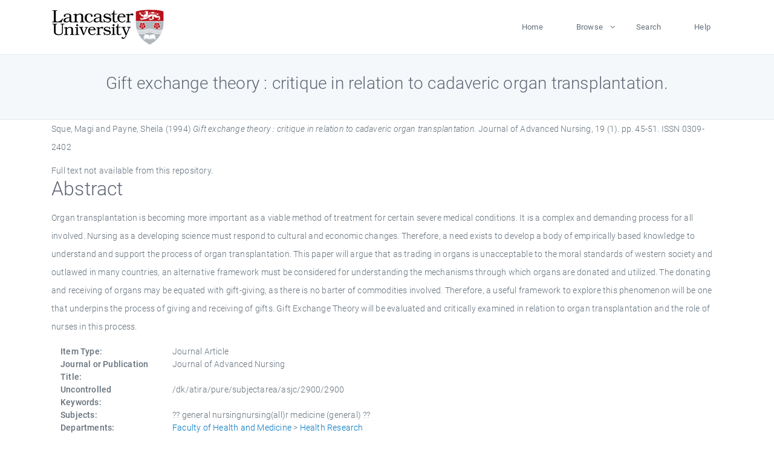

--- FILE ---
content_type: text/html; charset=utf-8
request_url: https://eprints.lancs.ac.uk/id/eprint/32405/
body_size: 5011
content:
<!DOCTYPE html>
<html xmlns="http://www.w3.org/1999/xhtml" lang="en">
  <head>
    <meta charset="utf-8" />
    <title> Gift exchange theory : critique in relation to cadaveric organ transplantation.  - Lancaster EPrints</title>
    
    
    
    <!-- Google Tag Manager -->
<!--
    <script>(function(w,d,s,l,i){w[l]=w[l]||[];w[l].push({'gtm.start':
    new Date().getTime(),event:'gtm.js'});var f=d.getElementsByTagName(s)[0],
    j=d.createElement(s),dl=l!='dataLayer'?'&amp;l='+l:'';j.async=true;j.src=
    'https://www.googletagmanager.com/gtm.js?id='+i+dl;f.parentNode.insertBefore(j,f);
    })(window,document,'script','dataLayer','GTM-MDLDXCK7');</script>
-->
    <!-- End Google Tag Manager -->
  
    <meta charset="utf-8" />
    <meta name="viewport" content="width=device-width, initial-scale=1, shrink-to-fit=no" />
    <meta name="description" content="" />
    <meta name="author" content="" />
    <link rel="icon" href="/img/basic/favicon.ico" type="image/x-icon" />
    <style>
      .loader {
          position: fixed;
          left: 0;
          top: 0;
          width: 100%;
          height: 100%;
          background-color: #F5F8FA;
          z-index: 9998;
          text-align: center;
      }

      .plane-container {
          position: absolute;
          top: 50%;
          left: 50%;
      }
    </style>
  
    <meta name="eprints.eprintid" content="32405" />
<meta content="71" name="eprints.rev_number" />
<meta content="archive" name="eprints.eprint_status" />
<meta name="eprints.userid" content="364" />
<meta name="eprints.source" content="pure" />
<meta name="eprints.dir" content="disk0/00/03/24/05" />
<meta name="eprints.datestamp" content="2010-03-24 17:00:28" />
<meta name="eprints.lastmod" content="2025-12-10 21:15:02" />
<meta name="eprints.status_changed" content="2011-01-27 23:54:06" />
<meta name="eprints.type" content="article" />
<meta content="show" name="eprints.metadata_visibility" />
<meta content="Sque, Magi" name="eprints.creators_name" />
<meta content="Payne, Sheila" name="eprints.creators_name" />
<meta name="eprints.creators_id" content="s.a.payne@lancaster.ac.uk" />
<meta content="Gift exchange theory : critique in relation to cadaveric organ transplantation." name="eprints.title" />
<meta content="pub" name="eprints.ispublished" />
<meta content="general nursingnursing(all)r medicine (general)" name="eprints.subjects" />
<meta content="ham_hr" name="eprints.divisions" />
<meta content="/dk/atira/pure/subjectarea/asjc/2900/2900" name="eprints.keywords" />
<meta content="Organ transplantation is becoming more important as a viable method of treatment for certain severe medical conditions. It is a complex and demanding process for all involved. Nursing as a developing science must respond to cultural and economic changes. Therefore, a need exists to develop a body of empirically based knowledge to understand and support the process of organ transplantation. This paper will argue that as trading in organs is unacceptable to the moral standards of western society and outlawed in many countries, an alternative framework must be considered for understanding the mechanisms through which organs are donated and utilized. The donating and receiving of organs may be equated with gift-giving, as there is no barter of commodities involved. Therefore, a useful framework to explore this phenomenon will be one that underpins the process of giving and receiving of gifts. Gift Exchange Theory will be evaluated and critically examined in relation to organ transplantation and the role of nurses in this process." name="eprints.abstract" />
<meta content="1994-01" name="eprints.date" />
<meta name="eprints.date_type" content="published" />
<meta content="s.a.payne@lancaster.ac.uk" name="eprints.contact_email" />
<meta name="eprints.full_text_status" content="none" />
<meta name="eprints.publication" content="Journal of Advanced Nursing" />
<meta name="eprints.volume" content="19" />
<meta name="eprints.number" content="1" />
<meta name="eprints.pagerange" content="45-51" />
<meta content="7" name="eprints.pages" />
<meta name="eprints.refereed" content="TRUE" />
<meta name="eprints.issn" content="0309-2402" />
<meta name="eprints.hoa_compliant" content="305" />
<meta content="1994-01" name="eprints.hoa_date_pub" />
<meta content="FALSE" name="eprints.hoa_exclude" />
<meta name="eprints.citation" content="  Sque, Magi and Payne, Sheila  (1994) Gift exchange theory : critique in relation to cadaveric organ transplantation.  Journal of Advanced Nursing, 19 (1).  pp. 45-51.  ISSN 0309-2402     " />
<link rel="schema.DC" href="http://purl.org/DC/elements/1.0/" />
<meta name="DC.relation" content="https://eprints.lancs.ac.uk/id/eprint/32405/" />
<meta content="Gift exchange theory : critique in relation to cadaveric organ transplantation." name="DC.title" />
<meta content="Sque, Magi" name="DC.creator" />
<meta content="Payne, Sheila" name="DC.creator" />
<meta content="Organ transplantation is becoming more important as a viable method of treatment for certain severe medical conditions. It is a complex and demanding process for all involved. Nursing as a developing science must respond to cultural and economic changes. Therefore, a need exists to develop a body of empirically based knowledge to understand and support the process of organ transplantation. This paper will argue that as trading in organs is unacceptable to the moral standards of western society and outlawed in many countries, an alternative framework must be considered for understanding the mechanisms through which organs are donated and utilized. The donating and receiving of organs may be equated with gift-giving, as there is no barter of commodities involved. Therefore, a useful framework to explore this phenomenon will be one that underpins the process of giving and receiving of gifts. Gift Exchange Theory will be evaluated and critically examined in relation to organ transplantation and the role of nurses in this process." name="DC.description" />
<meta content="1994-01" name="DC.date" />
<meta name="DC.type" content="Journal Article" />
<meta content="PeerReviewed" name="DC.type" />
<meta name="DC.identifier" content="  Sque, Magi and Payne, Sheila  (1994) Gift exchange theory : critique in relation to cadaveric organ transplantation.  Journal of Advanced Nursing, 19 (1).  pp. 45-51.  ISSN 0309-2402     " />
<link href="https://eprints.lancs.ac.uk/id/eprint/32405/" rel="canonical" />
<link type="text/n3" title="RDF+N3" rel="alternate" href="https://eprints.lancs.ac.uk/cgi/export/eprint/32405/RDFN3/lep-eprint-32405.n3" />
<link type="text/html; charset=utf-8" title="HTML Citation" href="https://eprints.lancs.ac.uk/cgi/export/eprint/32405/HTML/lep-eprint-32405.html" rel="alternate" />
<link type="text/xml; charset=utf-8" title="RIOXX2 XML" rel="alternate" href="https://eprints.lancs.ac.uk/cgi/export/eprint/32405/RIOXX2/lep-eprint-32405.xml" />
<link href="https://eprints.lancs.ac.uk/cgi/export/eprint/32405/CSV/lep-eprint-32405.csv" rel="alternate" type="text/csv; charset=utf-8" title="Multiline CSV" />
<link rel="alternate" href="https://eprints.lancs.ac.uk/cgi/export/eprint/32405/Atom/lep-eprint-32405.xml" title="Atom" type="application/atom+xml;charset=utf-8" />
<link href="https://eprints.lancs.ac.uk/cgi/export/eprint/32405/DC/lep-eprint-32405.txt" rel="alternate" title="Dublin Core" type="text/plain; charset=utf-8" />
<link title="BibTeX" type="text/plain; charset=utf-8" href="https://eprints.lancs.ac.uk/cgi/export/eprint/32405/BibTeX/lep-eprint-32405.bib" rel="alternate" />
<link rel="alternate" href="https://eprints.lancs.ac.uk/cgi/export/eprint/32405/EndNote/lep-eprint-32405.enw" title="EndNote" type="text/plain; charset=utf-8" />
<link title="ASCII Citation" type="text/plain; charset=utf-8" rel="alternate" href="https://eprints.lancs.ac.uk/cgi/export/eprint/32405/Text/lep-eprint-32405.txt" />
<link href="https://eprints.lancs.ac.uk/cgi/export/eprint/32405/ContextObject/lep-eprint-32405.xml" rel="alternate" title="OpenURL ContextObject" type="text/xml; charset=utf-8" />
<link title="Reference Manager" type="text/plain" rel="alternate" href="https://eprints.lancs.ac.uk/cgi/export/eprint/32405/RIS/lep-eprint-32405.ris" />
<link type="application/rdf+xml" title="RDF+XML" rel="alternate" href="https://eprints.lancs.ac.uk/cgi/export/eprint/32405/RDFXML/lep-eprint-32405.rdf" />
<link type="text/plain" title="RDF+N-Triples" rel="alternate" href="https://eprints.lancs.ac.uk/cgi/export/eprint/32405/RDFNT/lep-eprint-32405.nt" />
<link type="text/xml; charset=utf-8" title="METS" rel="alternate" href="https://eprints.lancs.ac.uk/cgi/export/eprint/32405/METS/lep-eprint-32405.xml" />
<link title="JSON" type="application/json; charset=utf-8" rel="alternate" href="https://eprints.lancs.ac.uk/cgi/export/eprint/32405/JSON/lep-eprint-32405.js" />
<link href="https://eprints.lancs.ac.uk/cgi/export/eprint/32405/Simple/lep-eprint-32405.txt" rel="alternate" type="text/plain; charset=utf-8" title="Simple Metadata" />
<link title="EP3 XML" type="application/vnd.eprints.data+xml; charset=utf-8" rel="alternate" href="https://eprints.lancs.ac.uk/cgi/export/eprint/32405/XML/lep-eprint-32405.xml" />
<link type="text/xml; charset=utf-8" title="MODS" href="https://eprints.lancs.ac.uk/cgi/export/eprint/32405/MODS/lep-eprint-32405.xml" rel="alternate" />
<link rel="alternate" href="https://eprints.lancs.ac.uk/cgi/export/eprint/32405/Refer/lep-eprint-32405.refer" title="Refer" type="text/plain" />
<link rel="alternate" href="https://eprints.lancs.ac.uk/cgi/export/eprint/32405/COinS/lep-eprint-32405.txt" type="text/plain; charset=utf-8" title="OpenURL ContextObject in Span" />
<link rel="alternate" href="https://eprints.lancs.ac.uk/cgi/export/eprint/32405/DIDL/lep-eprint-32405.xml" title="MPEG-21 DIDL" type="text/xml; charset=utf-8" />
<link rel="Top" href="https://eprints.lancs.ac.uk/" />
    <link rel="Sword" href="https://eprints.lancs.ac.uk/sword-app/servicedocument" />
    <link rel="SwordDeposit" href="https://eprints.lancs.ac.uk/id/contents" />
    <link type="text/html" rel="Search" href="https://eprints.lancs.ac.uk/cgi/search" />
    <link type="application/opensearchdescription+xml" rel="Search" title="Lancaster EPrints" href="https://eprints.lancs.ac.uk/cgi/opensearchdescription" />
    <script type="text/javascript">
// <![CDATA[
var eprints_http_root = "https://eprints.lancs.ac.uk";
var eprints_http_cgiroot = "https://eprints.lancs.ac.uk/cgi";
var eprints_oai_archive_id = "eprints.lancs.ac.uk";
var eprints_logged_in = false;
var eprints_logged_in_userid = 0;
var eprints_logged_in_username = "";
var eprints_logged_in_usertype = "";
// ]]></script>
    <style type="text/css">.ep_logged_in { display: none }</style>
    <link type="text/css" rel="stylesheet" href="/style/auto-3.4.5.css" />
    <script type="text/javascript" src="/javascript/auto-3.4.5.js">
//padder
</script>
    <link type="text/css" rel="stylesheet" href="/style/app.css" />
    <!--[if lte IE 6]>
        <link rel="stylesheet" type="text/css" href="/style/ie6.css" />
   <![endif]-->
    <meta content="EPrints 3.4.5" name="Generator" />
    <meta http-equiv="Content-Type" content="text/html; charset=UTF-8" />
    <meta http-equiv="Content-Language" content="en" />
    
    
    <script src="/js/app.js">// <!-- No script --></script>
  
  </head>
  <body>
    
      
    <!-- Google Tag Manager (noscript) -->
<!--
    <noscript><iframe src="https://www.googletagmanager.com/ns.html?id=GTM-MDLDXCK7"
	height="0" width="0" style="display:none;visibility:hidden"></iframe></noscript>
-->
    <!-- End Google Tag Manager (noscript) -->
  
      <!-- Pre loader -->
      <div id="loader" class="loader" role="region" aria-label="Page loading">
          <div class="plane-container">
              <div class="l-s-2 blink">LOADING</div>
          </div>
      </div>     
  
    <div id="app" class="paper-loading">

      

      
  <!--    <epc:pin ref="pagetop"/> -->
      
      <div class="invisible-links" role="navigation">
          <a href="#main_content">Skip to main content</a>
      </div>
  
      <nav class="mainnav navbar navbar-default justify-content-between">
          <div class="container relative">
              <a class="offcanvas dl-trigger paper-nav-toggle" data-toggle="offcanvas" aria-expanded="false" aria-label="Toggle navigation">
                  <i></i>
              </a>
              <a class="navbar-brand" href="https://www.lancaster.ac.uk">
                  <div class="logo"><div class="logo-wrapper">
                      <img class="d-inline-block align-top" style="height: 60px;" alt="Lancaster University homepage" src="https://www.lancaster.ac.uk/media/wdp/style-assets/images/logos/lu-logo.svg" />
                  </div></div>
              </a>
              <div class="paper_menu">
                  <div id="dl-menu" class="xv-menuwrapper responsive-menu">
                      <ul class="dl-menu align-items-center">
                          <li><a href="http://eprints.lancs.ac.uk">Home</a></li>
                          <li class="parent"><a href="#">Browse</a>
                              <ul class="lg-submenu">
                                  <li><a href="http://eprints.lancs.ac.uk/view/year/">By Year</a></li>
                                  <li><a href="http://eprints.lancs.ac.uk/view/subjects/">By Subject</a></li>
                                  <li><a href="http://eprints.lancs.ac.uk/view/divisions/">By Department</a></li>
                                  <!-- <li><a href="#project">By Project</a></li> -->
                              </ul>
                          </li>
                          <li><a href="https://eprints.lancs.ac.uk/cgi/search/advanced">Search</a></li>
                          <li><a href="http://eprints.lancs.ac.uk/help">Help</a></li>
                      </ul>
                  </div>
              </div>
          </div>
      </nav>
  

      <main class="page" id="main_content">
        <div class="search-section">
          <div class="container">
            <h1> Gift exchange theory : critique in relation to cadaveric organ transplantation. </h1>
          </div>
        </div>
        <div class="container">
          <div class="ep_summary_content"><div class="ep_summary_content_top"></div><div class="ep_summary_content_left"></div><div class="ep_summary_content_right"></div><div class="ep_summary_content_main">

  <p style="margin-bottom: 1em">
    


    <span class="person_name">Sque, Magi</span> and <span class="person_name">Payne, Sheila</span>
  

(1994)

<em>Gift exchange theory : critique in relation to cadaveric organ transplantation.</em>


    Journal of Advanced Nursing, 19 (1).
     pp. 45-51.
     ISSN 0309-2402
  


  



  </p>

  

  

    
      Full text not available from this repository.
      
    
  
    

  

  

  
    <h2 id="label-abstract">Abstract</h2>
    <p style="text-align: left; margin: 1em auto 0em auto" aria-labelledby="label-abstract"><p class="ep_field_para">Organ transplantation is becoming more important as a viable method of treatment for certain severe medical conditions. It is a complex and demanding process for all involved. Nursing as a developing science must respond to cultural and economic changes. Therefore, a need exists to develop a body of empirically based knowledge to understand and support the process of organ transplantation. This paper will argue that as trading in organs is unacceptable to the moral standards of western society and outlawed in many countries, an alternative framework must be considered for understanding the mechanisms through which organs are donated and utilized. The donating and receiving of organs may be equated with gift-giving, as there is no barter of commodities involved. Therefore, a useful framework to explore this phenomenon will be one that underpins the process of giving and receiving of gifts. Gift Exchange Theory will be evaluated and critically examined in relation to organ transplantation and the role of nurses in this process.</p></p>
  

  <div class="container">
    <div class="row">
      <div class="col-2 field-label" id="label-type">Item Type:</div>
      <div class="col-10 field-value" aria-labelledby="label-type">
        Journal Article
        
        
        
      </div>
    </div>
    
    
      
        <div class="row">
          <div class="col-2 field-label" id="label-publication">Journal or Publication Title:</div>
          <div class="col-10 field-value" aria-labelledby="label-publication">Journal of Advanced Nursing</div>
        </div>
      
    
      
    
      
    
      
        <div class="row">
          <div class="col-2 field-label" id="label-keywords">Uncontrolled Keywords:</div>
          <div class="col-10 field-value" aria-labelledby="label-keywords">/dk/atira/pure/subjectarea/asjc/2900/2900</div>
        </div>
      
    
      
        <div class="row">
          <div class="col-2 field-label" id="label-subjects">Subjects:</div>
          <div class="col-10 field-value" aria-labelledby="label-subjects">?? general nursingnursing(all)r medicine (general) ??</div>
        </div>
      
    
      
        <div class="row">
          <div class="col-2 field-label" id="label-divisions">Departments:</div>
          <div class="col-10 field-value" aria-labelledby="label-divisions"><a href="https://eprints.lancs.ac.uk/view/divisions/ham/">Faculty of Health and Medicine</a> &gt; <a href="https://eprints.lancs.ac.uk/view/divisions/ham=5Fhr/">Health Research</a></div>
        </div>
      
    
      
        <div class="row">
          <div class="col-2 field-label" id="label-eprintid">ID Code:</div>
          <div class="col-10 field-value" aria-labelledby="label-eprintid">32405</div>
        </div>
      
    
      
    
      
        <div class="row">
          <div class="col-2 field-label" id="label-userid">Deposited By:</div>
          <div class="col-10 field-value" aria-labelledby="label-userid">

<a href="https://eprints.lancs.ac.uk/cgi/users/home?screen=User::View&amp;userid=364"><span class="ep_name_citation"><span class="person_name">Mr Richard Ingham</span></span></a>

</div>
        </div>
      
    
      
        <div class="row">
          <div class="col-2 field-label" id="label-datestamp">Deposited On:</div>
          <div class="col-10 field-value" aria-labelledby="label-datestamp">24 Mar 2010 17:00</div>
        </div>
      
    
      
        <div class="row">
          <div class="col-2 field-label" id="label-refereed">Refereed?:</div>
          <div class="col-10 field-value" aria-labelledby="label-refereed">Yes</div>
        </div>
      
    
      
        <div class="row">
          <div class="col-2 field-label" id="label-ispublished">Published?:</div>
          <div class="col-10 field-value" aria-labelledby="label-ispublished">Published</div>
        </div>
      
    
      
        <div class="row">
          <div class="col-2 field-label" id="label-lastmod">Last Modified:</div>
          <div class="col-10 field-value" aria-labelledby="label-lastmod">10 Dec 2025 21:15</div>
        </div>
      
    
    <div class="row">
      <div class="col-2 field-label" id="label-uri">URI:</div>
      <div class="col-10 field-value" aria-labelledby="label-uri"><a href="https://eprints.lancs.ac.uk/id/eprint/32405">https://eprints.lancs.ac.uk/id/eprint/32405</a></div>
    </div>
  </div>

  
  

<!--
  <epc:if test="!$flags{preview}">
    <epc:phrase ref="summary_page:actions"/>
    <div class="container ep_summary_page_actions">
    <epc:foreach expr="action_list('eprint_summary_page_actions',$item)" iterator="action">
      <div class="row">
        <div class="col-2"><epc:print expr="$action.action_icon()" /></div>
        <div class="col-10"><epc:print expr="$action.action_title()" /></div>
      </div>
    </epc:foreach>
    </div>
  </epc:if>
-->

</div><div class="ep_summary_content_bottom"></div><div class="ep_summary_content_after"></div></div>
        </div>
      </main>

      
      <footer>
          <div class="container">
              <div class="row" style="justify-content: space-between;">
                  <div class=" col-lg-4 col-xl-6 col-12 responsive-phone footer-library"><a href="https://www.lancaster.ac.uk/library" class="">
                      <div class="logo"><div class="logo-wrapper">
                          <img src="https://www.lancaster.ac.uk/media/wdp/style-assets/images/library/library-logo.svg" style="height: 60px" alt="Lancaster University Library homepage" />
                          <span class="circle"></span>
                      </div></div>
                  </a>
                  </div>
                  <div class="col-xl-3 responsive-phone">
                      <div class="h6">Links</div>
                      <ul class="footer-links">
                          <li><a href="https://www.eprints.org/uk/index.php/eprints-software/">EPrints</a></li>
                          <li><a href="http://eprints.lancs.ac.uk/help">FAQ</a></li>
                          <li><a href="https://www.lancaster.ac.uk/privacy/">Privacy Policy</a></li>
                      </ul>
                  </div>
                  <div class="col-6 col-md-12 col-12 col-xl-3 responsive-phone">
                      <div class="h6">Connect via Social Media</div>
                      <ul class="social">
                          <li class="facebook"><a href="https://en-gb.facebook.com/LancasterUniversityLibrary/" aria-label="Facebook"><span class="icon icon-facebook"></span></a>
                          </li>
                          <li class="twitter"><a href="https://twitter.com/LancasterUniLib" aria-label="Twitter"><span class="icon icon-twitter"></span></a>
                          </li>
                      </ul>
                      <div class="copyrights">
                          <p>© 2020 Lancaster University Library</p>
                      </div>
                  </div>
              </div>
          </div>
      </footer>
  

    </div>
  </body>
</html>